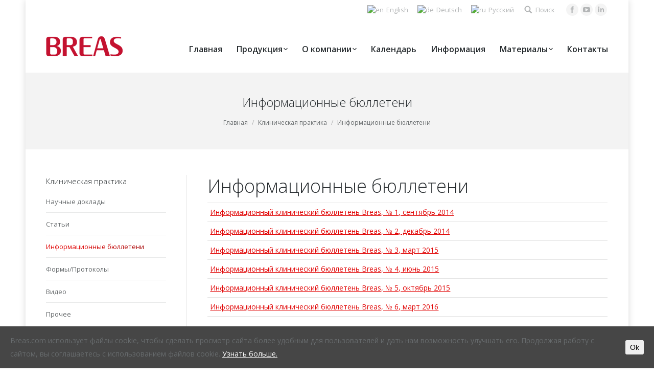

--- FILE ---
content_type: text/html; charset=UTF-8
request_url: http://ru.breas.com/clinical-services-2/clinical-services-newsletter/
body_size: 10169
content:
<!DOCTYPE html>
<!--[if lt IE 10 ]>
<html lang="ru-RU" class="old-ie no-js">
<![endif]-->
<!--[if !(IE 6) | !(IE 7) | !(IE 8)  ]><!-->
<html lang="ru-RU" class="no-js">
<!--<![endif]-->
<head>
	<meta charset="UTF-8" />
		<meta name="viewport" content="width=device-width, initial-scale=1, maximum-scale=1">
		<link rel="profile" href="http://gmpg.org/xfn/11" />
	<link rel="pingback" href="http://ru.breas.com/xmlrpc.php" />
	<title>Информационные бюллетени &#8212; Breas</title>
<script type="text/javascript">
function createCookie(a,d,b){if(b){var c=new Date;c.setTime(c.getTime()+864E5*b);b="; expires="+c.toGMTString()}else b="";document.cookie=a+"="+d+b+"; path=/"}function readCookie(a){a+="=";for(var d=document.cookie.split(";"),b=0;b<d.length;b++){for(var c=d[b];" "==c.charAt(0);)c=c.substring(1,c.length);if(0==c.indexOf(a))return c.substring(a.length,c.length)}return null}function eraseCookie(a){createCookie(a,"",-1)}
function areCookiesEnabled(){var a=!1;createCookie("testing","Hello",1);null!=readCookie("testing")&&(a=!0,eraseCookie("testing"));return a}(function(a){var d=readCookie("devicePixelRatio"),b=void 0===a.devicePixelRatio?1:a.devicePixelRatio;areCookiesEnabled()&&null==d&&(createCookie("devicePixelRatio",b,7),1!=b&&a.location.reload(!0))})(window);
</script><link rel='dns-prefetch' href='//fonts.googleapis.com' />
<link rel='dns-prefetch' href='//s.w.org' />
<link rel="alternate" type="application/rss+xml" title="Breas &raquo; Лента" href="http://ru.breas.com/feed/" />
<link rel="alternate" type="application/rss+xml" title="Breas &raquo; Лента комментариев" href="http://ru.breas.com/comments/feed/" />
		<script type="text/javascript">
			window._wpemojiSettings = {"baseUrl":"https:\/\/s.w.org\/images\/core\/emoji\/2.3\/72x72\/","ext":".png","svgUrl":"https:\/\/s.w.org\/images\/core\/emoji\/2.3\/svg\/","svgExt":".svg","source":{"concatemoji":"http:\/\/ru.breas.com\/wp-includes\/js\/wp-emoji-release.min.js?ver=4.8.25"}};
			!function(t,a,e){var r,i,n,o=a.createElement("canvas"),l=o.getContext&&o.getContext("2d");function c(t){var e=a.createElement("script");e.src=t,e.defer=e.type="text/javascript",a.getElementsByTagName("head")[0].appendChild(e)}for(n=Array("flag","emoji4"),e.supports={everything:!0,everythingExceptFlag:!0},i=0;i<n.length;i++)e.supports[n[i]]=function(t){var e,a=String.fromCharCode;if(!l||!l.fillText)return!1;switch(l.clearRect(0,0,o.width,o.height),l.textBaseline="top",l.font="600 32px Arial",t){case"flag":return(l.fillText(a(55356,56826,55356,56819),0,0),e=o.toDataURL(),l.clearRect(0,0,o.width,o.height),l.fillText(a(55356,56826,8203,55356,56819),0,0),e===o.toDataURL())?!1:(l.clearRect(0,0,o.width,o.height),l.fillText(a(55356,57332,56128,56423,56128,56418,56128,56421,56128,56430,56128,56423,56128,56447),0,0),e=o.toDataURL(),l.clearRect(0,0,o.width,o.height),l.fillText(a(55356,57332,8203,56128,56423,8203,56128,56418,8203,56128,56421,8203,56128,56430,8203,56128,56423,8203,56128,56447),0,0),e!==o.toDataURL());case"emoji4":return l.fillText(a(55358,56794,8205,9794,65039),0,0),e=o.toDataURL(),l.clearRect(0,0,o.width,o.height),l.fillText(a(55358,56794,8203,9794,65039),0,0),e!==o.toDataURL()}return!1}(n[i]),e.supports.everything=e.supports.everything&&e.supports[n[i]],"flag"!==n[i]&&(e.supports.everythingExceptFlag=e.supports.everythingExceptFlag&&e.supports[n[i]]);e.supports.everythingExceptFlag=e.supports.everythingExceptFlag&&!e.supports.flag,e.DOMReady=!1,e.readyCallback=function(){e.DOMReady=!0},e.supports.everything||(r=function(){e.readyCallback()},a.addEventListener?(a.addEventListener("DOMContentLoaded",r,!1),t.addEventListener("load",r,!1)):(t.attachEvent("onload",r),a.attachEvent("onreadystatechange",function(){"complete"===a.readyState&&e.readyCallback()})),(r=e.source||{}).concatemoji?c(r.concatemoji):r.wpemoji&&r.twemoji&&(c(r.twemoji),c(r.wpemoji)))}(window,document,window._wpemojiSettings);
		</script>
		<style type="text/css">
img.wp-smiley,
img.emoji {
	display: inline !important;
	border: none !important;
	box-shadow: none !important;
	height: 1em !important;
	width: 1em !important;
	margin: 0 .07em !important;
	vertical-align: -0.1em !important;
	background: none !important;
	padding: 0 !important;
}
</style>
<link rel='stylesheet' id='otw_sbm.css-css'  href='http://ru.breas.com/wp-content/plugins/sidebar-manager-light/css/otw_sbm.css?ver=4.8.25' type='text/css' media='all' />
<link rel='stylesheet' id='rs-plugin-settings-css'  href='http://ru.breas.com/wp-content/plugins/revslider/public/assets/css/settings.css?ver=5.2.3.5' type='text/css' media='all' />
<style id='rs-plugin-settings-inline-css' type='text/css'>
#rs-demo-id {}
</style>
<link rel='stylesheet' id='cookie-consent-style-css'  href='http://ru.breas.com/wp-content/plugins/uk-cookie-consent/assets/css/style.css?ver=4.8.25' type='text/css' media='all' />
<link rel='stylesheet' id='tablepress-default-css'  href='http://ru.breas.com/wp-content/tablepress-combined.min.css?ver=10' type='text/css' media='all' />
<link rel='stylesheet' id='dt-web-fonts-css'  href='//fonts.googleapis.com/css?family=Open+Sans%3A300%2C400%2C600&#038;ver=4.8.25' type='text/css' media='all' />
<link rel='stylesheet' id='dt-main-css'  href='http://ru.breas.com/wp-content/themes/dt-the7/css/main.min.css?ver=4.2.0' type='text/css' media='all' />
<style id='dt-main-inline-css' type='text/css'>
body #load {
  display: block;
  height: 100%;
  overflow: hidden;
  position: fixed;
  width: 100%;
  z-index: 9901;
  opacity: 1;
  visibility: visible;
  -webkit-transition: all .35s ease-out;
  transition: all .35s ease-out;
}
body #load.loader-removed {
  opacity: 0;
  visibility: hidden;
}
.load-wrap {
  width: 100%;
  height: 100%;
  background-position: center center;
  background-repeat: no-repeat;
  text-align: center;
}
.load-wrap > svg {
  position: absolute;
  top: 50%;
  left: 50%;
  -ms-transform: translate(-50%,-50%);
  -webkit-transform: translate(-50%,-50%);
  transform: translate(-50%,-50%);
}
#load {
  background-color: #ffffff;
}
.uil-default rect:not(.bk) {
  fill: #dd0025;
}
.uil-ring > path {
  fill: #dd0025;
}
.ring-loader .circle {
  fill: #dd0025;
}
.ring-loader .moving-circle {
  fill: #dd0025;
}
.uil-hourglass .glass {
  stroke: #dd0025;
}
.uil-hourglass .sand {
  fill: #dd0025;
}
.spinner-loader .load-wrap {
  background-image: url("data:image/svg+xml,%3Csvg width='75px' height='75px' xmlns='http://www.w3.org/2000/svg' viewBox='0 0 100 100' preserveAspectRatio='xMidYMid' class='uil-default'%3E%3Crect x='0' y='0' width='100' height='100' fill='none' class='bk'%3E%3C/rect%3E%3Crect  x='46.5' y='40' width='7' height='20' rx='5' ry='5' fill='%23dd0025' transform='rotate(0 50 50) translate(0 -30)'%3E  %3Canimate attributeName='opacity' from='1' to='0' dur='1s' begin='0s' repeatCount='indefinite'/%3E%3C/rect%3E%3Crect  x='46.5' y='40' width='7' height='20' rx='5' ry='5' fill='%23dd0025' transform='rotate(30 50 50) translate(0 -30)'%3E  %3Canimate attributeName='opacity' from='1' to='0' dur='1s' begin='0.08333333333333333s' repeatCount='indefinite'/%3E%3C/rect%3E%3Crect  x='46.5' y='40' width='7' height='20' rx='5' ry='5' fill='%23dd0025' transform='rotate(60 50 50) translate(0 -30)'%3E  %3Canimate attributeName='opacity' from='1' to='0' dur='1s' begin='0.16666666666666666s' repeatCount='indefinite'/%3E%3C/rect%3E%3Crect  x='46.5' y='40' width='7' height='20' rx='5' ry='5' fill='%23dd0025' transform='rotate(90 50 50) translate(0 -30)'%3E  %3Canimate attributeName='opacity' from='1' to='0' dur='1s' begin='0.25s' repeatCount='indefinite'/%3E%3C/rect%3E%3Crect  x='46.5' y='40' width='7' height='20' rx='5' ry='5' fill='%23dd0025' transform='rotate(120 50 50) translate(0 -30)'%3E  %3Canimate attributeName='opacity' from='1' to='0' dur='1s' begin='0.3333333333333333s' repeatCount='indefinite'/%3E%3C/rect%3E%3Crect  x='46.5' y='40' width='7' height='20' rx='5' ry='5' fill='%23dd0025' transform='rotate(150 50 50) translate(0 -30)'%3E  %3Canimate attributeName='opacity' from='1' to='0' dur='1s' begin='0.4166666666666667s' repeatCount='indefinite'/%3E%3C/rect%3E%3Crect  x='46.5' y='40' width='7' height='20' rx='5' ry='5' fill='%23dd0025' transform='rotate(180 50 50) translate(0 -30)'%3E  %3Canimate attributeName='opacity' from='1' to='0' dur='1s' begin='0.5s' repeatCount='indefinite'/%3E%3C/rect%3E%3Crect  x='46.5' y='40' width='7' height='20' rx='5' ry='5' fill='%23dd0025' transform='rotate(210 50 50) translate(0 -30)'%3E  %3Canimate attributeName='opacity' from='1' to='0' dur='1s' begin='0.5833333333333334s' repeatCount='indefinite'/%3E%3C/rect%3E%3Crect  x='46.5' y='40' width='7' height='20' rx='5' ry='5' fill='%23dd0025' transform='rotate(240 50 50) translate(0 -30)'%3E  %3Canimate attributeName='opacity' from='1' to='0' dur='1s' begin='0.6666666666666666s' repeatCount='indefinite'/%3E%3C/rect%3E%3Crect  x='46.5' y='40' width='7' height='20' rx='5' ry='5' fill='%23dd0025' transform='rotate(270 50 50) translate(0 -30)'%3E  %3Canimate attributeName='opacity' from='1' to='0' dur='1s' begin='0.75s' repeatCount='indefinite'/%3E%3C/rect%3E%3Crect  x='46.5' y='40' width='7' height='20' rx='5' ry='5' fill='%23dd0025' transform='rotate(300 50 50) translate(0 -30)'%3E  %3Canimate attributeName='opacity' from='1' to='0' dur='1s' begin='0.8333333333333334s' repeatCount='indefinite'/%3E%3C/rect%3E%3Crect  x='46.5' y='40' width='7' height='20' rx='5' ry='5' fill='%23dd0025' transform='rotate(330 50 50) translate(0 -30)'%3E  %3Canimate attributeName='opacity' from='1' to='0' dur='1s' begin='0.9166666666666666s' repeatCount='indefinite'/%3E%3C/rect%3E%3C/svg%3E");
}
.ring-loader .load-wrap {
  background-image: url("data:image/svg+xml,%3Csvg xmlns='http://www.w3.org/2000/svg' viewBox='0 0 32 32' width='72' height='72' fill='%23dd0025'%3E   %3Cpath opacity='.25' d='M16 0 A16 16 0 0 0 16 32 A16 16 0 0 0 16 0 M16 4 A12 12 0 0 1 16 28 A12 12 0 0 1 16 4'/%3E   %3Cpath d='M16 0 A16 16 0 0 1 32 16 L28 16 A12 12 0 0 0 16 4z'%3E     %3CanimateTransform attributeName='transform' type='rotate' from='0 16 16' to='360 16 16' dur='0.8s' repeatCount='indefinite' /%3E   %3C/path%3E %3C/svg%3E");
}
.hourglass-loader .load-wrap {
  background-image: url("data:image/svg+xml,%3Csvg xmlns='http://www.w3.org/2000/svg' viewBox='0 0 32 32' width='72' height='72' fill='%23dd0025'%3E   %3Cpath transform='translate(2)' d='M0 12 V20 H4 V12z'%3E      %3Canimate attributeName='d' values='M0 12 V20 H4 V12z; M0 4 V28 H4 V4z; M0 12 V20 H4 V12z; M0 12 V20 H4 V12z' dur='1.2s' repeatCount='indefinite' begin='0' keytimes='0;.2;.5;1' keySplines='0.2 0.2 0.4 0.8;0.2 0.6 0.4 0.8;0.2 0.8 0.4 0.8' calcMode='spline'  /%3E   %3C/path%3E   %3Cpath transform='translate(8)' d='M0 12 V20 H4 V12z'%3E     %3Canimate attributeName='d' values='M0 12 V20 H4 V12z; M0 4 V28 H4 V4z; M0 12 V20 H4 V12z; M0 12 V20 H4 V12z' dur='1.2s' repeatCount='indefinite' begin='0.2' keytimes='0;.2;.5;1' keySplines='0.2 0.2 0.4 0.8;0.2 0.6 0.4 0.8;0.2 0.8 0.4 0.8' calcMode='spline'  /%3E   %3C/path%3E   %3Cpath transform='translate(14)' d='M0 12 V20 H4 V12z'%3E     %3Canimate attributeName='d' values='M0 12 V20 H4 V12z; M0 4 V28 H4 V4z; M0 12 V20 H4 V12z; M0 12 V20 H4 V12z' dur='1.2s' repeatCount='indefinite' begin='0.4' keytimes='0;.2;.5;1' keySplines='0.2 0.2 0.4 0.8;0.2 0.6 0.4 0.8;0.2 0.8 0.4 0.8' calcMode='spline' /%3E   %3C/path%3E   %3Cpath transform='translate(20)' d='M0 12 V20 H4 V12z'%3E     %3Canimate attributeName='d' values='M0 12 V20 H4 V12z; M0 4 V28 H4 V4z; M0 12 V20 H4 V12z; M0 12 V20 H4 V12z' dur='1.2s' repeatCount='indefinite' begin='0.6' keytimes='0;.2;.5;1' keySplines='0.2 0.2 0.4 0.8;0.2 0.6 0.4 0.8;0.2 0.8 0.4 0.8' calcMode='spline' /%3E   %3C/path%3E   %3Cpath transform='translate(26)' d='M0 12 V20 H4 V12z'%3E     %3Canimate attributeName='d' values='M0 12 V20 H4 V12z; M0 4 V28 H4 V4z; M0 12 V20 H4 V12z; M0 12 V20 H4 V12z' dur='1.2s' repeatCount='indefinite' begin='0.8' keytimes='0;.2;.5;1' keySplines='0.2 0.2 0.4 0.8;0.2 0.6 0.4 0.8;0.2 0.8 0.4 0.8' calcMode='spline' /%3E   %3C/path%3E %3C/svg%3E");
}

</style>
<!--[if lt IE 10]>
<link rel='stylesheet' id='dt-old-ie-css'  href='http://ru.breas.com/wp-content/themes/dt-the7/css/old-ie.css?ver=4.2.0' type='text/css' media='all' />
<![endif]-->
<link rel='stylesheet' id='dt-awsome-fonts-css'  href='http://ru.breas.com/wp-content/themes/dt-the7/fonts/FontAwesome/css/font-awesome.min.css?ver=4.2.0' type='text/css' media='all' />
<link rel='stylesheet' id='dt-fontello-css'  href='http://ru.breas.com/wp-content/themes/dt-the7/fonts/fontello/css/fontello.min.css?ver=4.2.0' type='text/css' media='all' />
<link rel='stylesheet' id='the7pt-static-css'  href='http://ru.breas.com/wp-content/themes/dt-the7/css/post-type.css?ver=4.2.0' type='text/css' media='all' />
<!--[if lt IE 10]>
<link rel='stylesheet' id='dt-custom-old-ie.less-css'  href='http://ru.breas.com/wp-content/uploads/wp-less/dt-the7/css/custom-old-ie-fe442c1895.css?ver=4.2.0' type='text/css' media='all' />
<![endif]-->
<link rel='stylesheet' id='dt-custom.less-css'  href='http://ru.breas.com/wp-content/uploads/wp-less/dt-the7/css/custom-fe442c1895.css?ver=4.2.0' type='text/css' media='all' />
<link rel='stylesheet' id='dt-media.less-css'  href='http://ru.breas.com/wp-content/uploads/wp-less/dt-the7/css/media-fe442c1895.css?ver=4.2.0' type='text/css' media='all' />
<link rel='stylesheet' id='the7pt.less-css'  href='http://ru.breas.com/wp-content/uploads/wp-less/dt-the7/css/post-type-dynamic-fe442c1895.css?ver=4.2.0' type='text/css' media='all' />
<link rel='stylesheet' id='style-css'  href='http://ru.breas.com/wp-content/themes/dt-the7/style.css?ver=4.2.0' type='text/css' media='all' />
<link rel='stylesheet' id='bsf-Defaults-css'  href='http://ru.breas.com/wp-content/uploads/smile_fonts/Defaults/Defaults.css?ver=4.8.25' type='text/css' media='all' />
<script type='text/javascript' src='http://ru.breas.com/wp-includes/js/jquery/jquery.js?ver=1.12.4'></script>
<script type='text/javascript' src='http://ru.breas.com/wp-includes/js/jquery/jquery-migrate.min.js?ver=1.4.1'></script>
<script type='text/javascript' src='http://ru.breas.com/wp-content/plugins/revslider/public/assets/js/jquery.themepunch.tools.min.js?ver=5.2.3.5'></script>
<script type='text/javascript' src='http://ru.breas.com/wp-content/plugins/revslider/public/assets/js/jquery.themepunch.revolution.min.js?ver=5.2.3.5'></script>
<script type='text/javascript'>
/* <![CDATA[ */
var dtLocal = {"themeUrl":"http:\/\/ru.breas.com\/wp-content\/themes\/dt-the7","passText":"\u0414\u043b\u044f \u043f\u0440\u043e\u0441\u043c\u043e\u0442\u0440\u0430 \u044d\u0442\u043e\u0439 \u0437\u0430\u043a\u0440\u044b\u0442\u043e\u0439 \u043f\u0443\u0431\u043b\u0438\u043a\u0430\u0446\u0438\u0438, \u0432\u0432\u0435\u0434\u0438\u0442\u0435 \u043f\u0430\u0440\u043e\u043b\u044c \u043d\u0438\u0436\u0435:","moreButtonText":{"loading":"\u0417\u0430\u0433\u0440\u0443\u0437\u043a\u0430 ..."},"postID":"823","ajaxurl":"http:\/\/ru.breas.com\/wp-admin\/admin-ajax.php","contactNonce":"ca6d61e315","ajaxNonce":"107e93288a","pageData":{"type":"page","template":"page","layout":null},"themeSettings":{"smoothScroll":"off","lazyLoading":false,"accentColor":{"mode":"gradient","color":["#e10707","#9e0303"]},"floatingHeader":{"showAfter":150,"showMenu":true,"height":70,"logo":{"showLogo":true,"html":"<img class=\" preload-me\" src=\"http:\/\/ru.breas.com\/wp-content\/uploads\/2016\/04\/breas_small.png\" srcset=\"http:\/\/ru.breas.com\/wp-content\/uploads\/2016\/04\/breas_small.png 150w, http:\/\/ru.breas.com\/wp-content\/uploads\/2016\/04\/breas-304-retina.png 303w\" width=\"150\" height=\"39\"   sizes=\"150px\" alt=\"Breas\" \/>"}},"mobileHeader":{"firstSwitchPoint":1150,"secondSwitchPoint":800},"content":{"responsivenessTreshold":970,"textColor":"#676b6d","headerColor":"#262b2e"},"stripes":{"stripe1":{"textColor":"#676b6d","headerColor":"#262b2e"},"stripe2":{"textColor":"#ffffff","headerColor":"#ffffff"},"stripe3":{"textColor":"#ffffff","headerColor":"#ffffff"}}},"VCMobileScreenWidth":"768"};
/* ]]> */
</script>
<script type='text/javascript' src='http://ru.breas.com/wp-content/themes/dt-the7/js/above-the-fold.min.js?ver=4.2.0'></script>
<link rel='https://api.w.org/' href='http://ru.breas.com/wp-json/' />
<link rel="EditURI" type="application/rsd+xml" title="RSD" href="http://ru.breas.com/xmlrpc.php?rsd" />
<link rel="wlwmanifest" type="application/wlwmanifest+xml" href="http://ru.breas.com/wp-includes/wlwmanifest.xml" /> 
<meta name="generator" content="WordPress 4.8.25" />
<link rel="canonical" href="http://ru.breas.com/clinical-services-2/clinical-services-newsletter/" />
<link rel='shortlink' href='http://ru.breas.com/?p=823' />
<link rel="alternate" type="application/json+oembed" href="http://ru.breas.com/wp-json/oembed/1.0/embed?url=http%3A%2F%2Fru.breas.com%2Fclinical-services-2%2Fclinical-services-newsletter%2F" />
<link rel="alternate" type="text/xml+oembed" href="http://ru.breas.com/wp-json/oembed/1.0/embed?url=http%3A%2F%2Fru.breas.com%2Fclinical-services-2%2Fclinical-services-newsletter%2F&#038;format=xml" />
		<!-- Default Typekit Embed Code (not asynchronous) --> 
		<script type="text/javascript" src="//use.typekit.net/ypx4qiz.js"></script>
		<script type="text/javascript">try{Typekit.load();}catch(e){}</script>
	<style id="ctcc-css" type="text/css" media="screen">
				#catapult-cookie-bar {
					box-sizing: border-box;
					max-height: 0;
					opacity: 0;
					z-index: 99999;
					overflow: hidden;
					color: #ffffff;
					position: fixed;
					left: 0;
					bottom: 0;
					width: 100%;
					background-color: #464646;
				}
				#catapult-cookie-bar a {
					color: #fff;
				}
				#catapult-cookie-bar .x_close span {
					background-color: ;
				}
				button#catapultCookie {
					background:;
					color: ;
					border: 0; padding: 6px 9px; border-radius: 3px;
				}
				#catapult-cookie-bar h3 {
					color: #ffffff;
				}
				.has-cookie-bar #catapult-cookie-bar {
					opacity: 1;
					max-height: 999px;
					min-height: 30px;
				}</style><meta property="og:site_name" content="Breas" />
<meta property="og:title" content="Информационные бюллетени" />
<meta property="og:description" content="Информационные бюллетени Информационный клинический бюллетень Breas, № 1, сентябрь 2014 Информационный клинический бюллетень Breas, № 2, декабрь 2014 Информационный клинический бюллетень Breas, № 3, март 2015 Информационный клинический бюллетень Breas, № 4, июнь 2015 Информационный клинический бюллетень Breas, № 5, октябрь 2015 Информационный клинический бюллетень Breas, № 6, март 2016 &nbsp;" />
<meta property="og:url" content="http://ru.breas.com/clinical-services-2/clinical-services-newsletter/" />
<meta property="og:type" content="article" />
<meta name="generator" content="Powered by Visual Composer - drag and drop page builder for WordPress."/>
<!--[if lte IE 9]><link rel="stylesheet" type="text/css" href="http://ru.breas.com/wp-content/plugins/js_composer/assets/css/vc_lte_ie9.min.css" media="screen"><![endif]--><!--[if IE  8]><link rel="stylesheet" type="text/css" href="http://ru.breas.com/wp-content/plugins/js_composer/assets/css/vc-ie8.min.css" media="screen"><![endif]--><meta name="generator" content="Powered by Slider Revolution 5.2.3.5 - responsive, Mobile-Friendly Slider Plugin for WordPress with comfortable drag and drop interface." />
<script type="text/javascript">
document.addEventListener("DOMContentLoaded", function(event) { 
	var $load = document.getElementById("load");
	
	var removeLoading = setTimeout(function() {
		$load.className += " loader-removed";
	}, 500);
});
</script>
<noscript><style type="text/css"> .wpb_animate_when_almost_visible { opacity: 1; }</style></noscript></head>
<body class="page-template-default page page-id-823 page-child parent-pageid-817 small-hover-icons boxed-layout overlay-cursor-on accent-gradient srcset-enabled btn-material custom-btn-color custom-btn-hover-color contact-form-minimal accent-bullets bold-icons phantom-fade phantom-shadow-decoration phantom-custom-logo-on floating-mobile-menu-icon top-header first-switch-logo-center first-switch-menu-left second-switch-logo-center second-switch-menu-left layzr-loading-on no-avatars wpb-js-composer js-comp-ver-4.11.1 vc_responsive outlined-portfolio-icons album-minuatures-style-2">
<div id="load" class="ring-loader">
	<div class="load-wrap"></div>
</div>
<div id="page" class="boxed">
	<a class="skip-link screen-reader-text" href="#content">Перейти к содержанию</a>

<div class="masthead inline-header right widgets full-height surround dt-parent-menu-clickable show-device-logo show-mobile-logo" role="banner">

			<div class="top-bar">
						<div class="right-widgets mini-widgets"><div class="text-area show-on-desktop near-logo-first-switch in-menu-second-switch"><div class="mini-wpml show-on-desktop near-logo-first-switch in-menu-second-switch first">
<div class="lang_sel_list_horizontal wpml-ls-statics-shortcode_actions wpml-ls wpml-ls-legacy-list-horizontal" id="lang_sel_list">
<ul>
<li class="icl-en wpml-ls-slot-shortcode_actions wpml-ls-item wpml-ls-item-en wpml-ls-current-language wpml-ls-first-item wpml-ls-item-legacy-list-horizontal">
<a href="http://breas.com/" class="lang_sel_sel"><img class="wpml-ls-flag iclflag" src="http://breas.com/wp-content/plugins/sitepress-multilingual-cms/res/flags/en.png" alt="en" title="English"><span class="wpml-ls-native icl_lang_sel_native">English</span></a>
</li>
<li class="icl-de wpml-ls-slot-shortcode_actions wpml-ls-item wpml-ls-item-de wpml-ls-last-item wpml-ls-item-legacy-list-horizontal">
<a href="http://breas.com/de/" class="lang_sel_other"><img class="wpml-ls-flag iclflag" src="http://breas.com/wp-content/plugins/sitepress-multilingual-cms/res/flags/de.png" alt="de" title="Deutsch"><span class="wpml-ls-native icl_lang_sel_native">Deutsch</span></a>
</li>
<li class="icl-de wpml-ls-slot-shortcode_actions wpml-ls-item wpml-ls-item-de wpml-ls-last-item wpml-ls-item-legacy-list-horizontal">
<a href="http://ru.breas.com/" class="lang_sel_other"><img class="wpml-ls-flag iclflag" src="http://breas.com/wp-content/plugins/sitepress-multilingual-cms/res/flags/ru.png" alt="ru" title="Russian"><span class="wpml-ls-native icl_lang_sel_native">Русский</span></a>
</li>
</ul>
</div>
</div>
</div><div class="mini-search show-on-desktop near-logo-first-switch near-logo-second-switch">	<form class="searchform" role="search" method="get" action="http://ru.breas.com/">
		<input type="text" class="field searchform-s" name="s" value="" placeholder="Для поиска нажмите Enter &hellip;" />
				<input type="submit" class="assistive-text searchsubmit" value="Вперед!" />
		<a href="#go" id="trigger-overlay" class="submit">Поиск</a>
	</form></div><div class="soc-ico show-on-desktop hide-on-first-switch hide-on-second-switch custom-bg hover-accent-bg"><a title="Facebook" href="https://www.facebook.com/Breas-Medical-611291232336566/?fref=ts" target="_blank" class="facebook"><span class="assistive-text">Facebook</span></a><a title="YouTube" href="https://www.youtube.com/channel/UC8HPajXa9eGD9hUyY0vmjzQ" target="_blank" class="you-tube"><span class="assistive-text">YouTube</span></a><a title="Linkedin" href="https://www.linkedin.com/company/72722" target="_blank" class="linkedin"><span class="assistive-text">Linkedin</span></a></div></div>		</div>

	<header class="header-bar">

						<div class="branding">

					<a href="http://ru.breas.com/"><img class=" preload-me" src="http://ru.breas.com/wp-content/uploads/2016/04/breas_small.png" srcset="http://ru.breas.com/wp-content/uploads/2016/04/breas_small.png 150w, http://ru.breas.com/wp-content/uploads/2016/04/breas-304-retina.png 303w" width="150" height="39"   sizes="150px" alt="Breas" /><img class="mobile-logo preload-me" src="http://ru.breas.com/wp-content/uploads/2016/04/breas_small.png" srcset="http://ru.breas.com/wp-content/uploads/2016/04/breas_small.png 150w, http://ru.breas.com/wp-content/uploads/2016/04/breas-304-retina.png 303w" width="150" height="39"   sizes="150px" alt="Breas" /></a>
					<div id="site-title" class="assistive-text">Breas</div>
					<div id="site-description" class="assistive-text">Суть дыхания.™</div>

					
					
				</div>
		<ul id="primary-menu" class="main-nav underline-decoration upwards-line gradient-hover level-arrows-on outside-item-remove-margin" role="menu"><li class="menu-item menu-item-type-post_type menu-item-object-page menu-item-home menu-item-32 first"><a href='http://ru.breas.com/' data-level='1'><span class="menu-item-text"><span class="menu-text">Главная</span></span></a></li> <li class="menu-item menu-item-type-post_type menu-item-object-page menu-item-has-children menu-item-31 has-children"><a href='http://ru.breas.com/products-2/' data-level='1'><span class="menu-item-text"><span class="menu-text">Продукция</span></span></a><ul class="sub-nav gradient-hover hover-style-click-bg level-arrows-on"><li class="menu-item menu-item-type-post_type menu-item-object-page menu-item-2331 first"><a href='http://ru.breas.com/z1-2/' data-level='2'><span class="menu-item-text"><span class="menu-text">Z1</span></span></a></li> <li class="menu-item menu-item-type-post_type menu-item-object-page menu-item-3406"><a href='http://ru.breas.com/products-2/vivo-65-usa/' data-level='2'><span class="menu-item-text"><span class="menu-text">Vivo 65 USA</span></span></a></li> <li class="menu-item menu-item-type-post_type menu-item-object-page menu-item-2101"><a href='http://ru.breas.com/products-2/vivo-60/' data-level='2'><span class="menu-item-text"><span class="menu-text">Vivo 60</span></span></a></li> <li class="menu-item menu-item-type-post_type menu-item-object-page menu-item-29"><a href='http://ru.breas.com/products-2/vivo-50/' title='Vivo 50' data-level='2'><span class="menu-item-text"><span class="menu-text">Vivo 50</span></span></a></li> <li class="menu-item menu-item-type-post_type menu-item-object-page menu-item-85"><a href='http://ru.breas.com/products-2/vivo-40/' title='Vivo 40' data-level='2'><span class="menu-item-text"><span class="menu-text">Vivo 40</span></span></a></li> <li class="menu-item menu-item-type-post_type menu-item-object-page menu-item-30"><a href='http://ru.breas.com/products-2/vivo-30/' title='Vivo 30' data-level='2'><span class="menu-item-text"><span class="menu-text">Vivo 30</span></span></a></li> <li class="menu-item menu-item-type-post_type menu-item-object-page menu-item-445"><a href='http://ru.breas.com/products-2/isleep/' title='iSleep' data-level='2'><span class="menu-item-text"><span class="menu-text">iSleep</span></span></a></li> <li class="menu-item menu-item-type-post_type menu-item-object-page menu-item-1611"><a href='http://ru.breas.com/products-2/nippy-clearway/' data-level='2'><span class="menu-item-text"><span class="menu-text">NIPPY Clearway</span></span></a></li> <li class="menu-item menu-item-type-post_type menu-item-object-page menu-item-1612"><a href='http://ru.breas.com/products-2/nippy-3/' data-level='2'><span class="menu-item-text"><span class="menu-text">NIPPY 3+</span></span></a></li> <li class="menu-item menu-item-type-post_type menu-item-object-page menu-item-2021"><a href='http://ru.breas.com/accessories-2/' data-level='2'><span class="menu-item-text"><span class="menu-text">Аксессуары</span></span></a></li> </ul></li> <li class="menu-item menu-item-type-post_type menu-item-object-page menu-item-has-children menu-item-41 has-children"><a href='http://ru.breas.com/about-breas-2/' data-level='1'><span class="menu-item-text"><span class="menu-text">О компании</span></span></a><ul class="sub-nav gradient-hover hover-style-click-bg level-arrows-on"><li class="menu-item menu-item-type-post_type menu-item-object-page menu-item-137 first"><a href='http://ru.breas.com/news-2/' data-level='2'><span class="menu-item-text"><span class="menu-text">Новости</span></span></a></li> </ul></li> <li class="menu-item menu-item-type-post_type menu-item-object-page menu-item-177"><a href='http://ru.breas.com/events/' data-level='1'><span class="menu-item-text"><span class="menu-text">Календарь</span></span></a></li> <li class="menu-item menu-item-type-post_type menu-item-object-page current-page-ancestor menu-item-905"><a href='http://ru.breas.com/clinical-services-2/' data-level='1'><span class="menu-item-text"><span class="menu-text">Информация</span></span></a></li> <li class="menu-item menu-item-type-post_type menu-item-object-page menu-item-has-children menu-item-1904 has-children"><a href='http://ru.breas.com/media/' data-level='1'><span class="menu-item-text"><span class="menu-text">Материалы</span></span></a><ul class="sub-nav gradient-hover hover-style-click-bg level-arrows-on"><li class="menu-item menu-item-type-post_type menu-item-object-page current-page-ancestor menu-item-1996 first"><a href='http://ru.breas.com/clinical-services-2/' data-level='2'><span class="menu-item-text"><span class="menu-text">Клиническая практика</span></span></a></li> <li class="menu-item menu-item-type-post_type menu-item-object-page menu-item-1995"><a href='http://ru.breas.com/media/press-resources/' data-level='2'><span class="menu-item-text"><span class="menu-text">Печатные материалы</span></span></a></li> <li class="menu-item menu-item-type-post_type menu-item-object-page menu-item-1906"><a href='http://ru.breas.com/media/product-specifications/' data-level='2'><span class="menu-item-text"><span class="menu-text">Технические спецификации</span></span></a></li> <li class="menu-item menu-item-type-post_type menu-item-object-page menu-item-1905"><a href='http://ru.breas.com/media/videos/' data-level='2'><span class="menu-item-text"><span class="menu-text">Видео</span></span></a></li> </ul></li> <li class="menu-item menu-item-type-post_type menu-item-object-page menu-item-38"><a href='http://ru.breas.com/contact-us/' data-level='1'><span class="menu-item-text"><span class="menu-text">Контакты</span></span></a></li> </ul>
		
	</header>

</div><div class='dt-close-mobile-menu-icon'><span></span></div>
<div class='dt-mobile-header'>
	<ul id="mobile-menu" class="mobile-main-nav" role="menu">
		<li class="menu-item menu-item-type-post_type menu-item-object-page menu-item-home menu-item-32 first"><a href='http://ru.breas.com/' data-level='1'><span class="menu-item-text"><span class="menu-text">Главная</span></span></a></li> <li class="menu-item menu-item-type-post_type menu-item-object-page menu-item-has-children menu-item-31 has-children"><a href='http://ru.breas.com/products-2/' data-level='1'><span class="menu-item-text"><span class="menu-text">Продукция</span></span></a><ul class="sub-nav gradient-hover hover-style-click-bg level-arrows-on"><li class="menu-item menu-item-type-post_type menu-item-object-page menu-item-2331 first"><a href='http://ru.breas.com/z1-2/' data-level='2'><span class="menu-item-text"><span class="menu-text">Z1</span></span></a></li> <li class="menu-item menu-item-type-post_type menu-item-object-page menu-item-3406"><a href='http://ru.breas.com/products-2/vivo-65-usa/' data-level='2'><span class="menu-item-text"><span class="menu-text">Vivo 65 USA</span></span></a></li> <li class="menu-item menu-item-type-post_type menu-item-object-page menu-item-2101"><a href='http://ru.breas.com/products-2/vivo-60/' data-level='2'><span class="menu-item-text"><span class="menu-text">Vivo 60</span></span></a></li> <li class="menu-item menu-item-type-post_type menu-item-object-page menu-item-29"><a href='http://ru.breas.com/products-2/vivo-50/' title='Vivo 50' data-level='2'><span class="menu-item-text"><span class="menu-text">Vivo 50</span></span></a></li> <li class="menu-item menu-item-type-post_type menu-item-object-page menu-item-85"><a href='http://ru.breas.com/products-2/vivo-40/' title='Vivo 40' data-level='2'><span class="menu-item-text"><span class="menu-text">Vivo 40</span></span></a></li> <li class="menu-item menu-item-type-post_type menu-item-object-page menu-item-30"><a href='http://ru.breas.com/products-2/vivo-30/' title='Vivo 30' data-level='2'><span class="menu-item-text"><span class="menu-text">Vivo 30</span></span></a></li> <li class="menu-item menu-item-type-post_type menu-item-object-page menu-item-445"><a href='http://ru.breas.com/products-2/isleep/' title='iSleep' data-level='2'><span class="menu-item-text"><span class="menu-text">iSleep</span></span></a></li> <li class="menu-item menu-item-type-post_type menu-item-object-page menu-item-1611"><a href='http://ru.breas.com/products-2/nippy-clearway/' data-level='2'><span class="menu-item-text"><span class="menu-text">NIPPY Clearway</span></span></a></li> <li class="menu-item menu-item-type-post_type menu-item-object-page menu-item-1612"><a href='http://ru.breas.com/products-2/nippy-3/' data-level='2'><span class="menu-item-text"><span class="menu-text">NIPPY 3+</span></span></a></li> <li class="menu-item menu-item-type-post_type menu-item-object-page menu-item-2021"><a href='http://ru.breas.com/accessories-2/' data-level='2'><span class="menu-item-text"><span class="menu-text">Аксессуары</span></span></a></li> </ul></li> <li class="menu-item menu-item-type-post_type menu-item-object-page menu-item-has-children menu-item-41 has-children"><a href='http://ru.breas.com/about-breas-2/' data-level='1'><span class="menu-item-text"><span class="menu-text">О компании</span></span></a><ul class="sub-nav gradient-hover hover-style-click-bg level-arrows-on"><li class="menu-item menu-item-type-post_type menu-item-object-page menu-item-137 first"><a href='http://ru.breas.com/news-2/' data-level='2'><span class="menu-item-text"><span class="menu-text">Новости</span></span></a></li> </ul></li> <li class="menu-item menu-item-type-post_type menu-item-object-page menu-item-177"><a href='http://ru.breas.com/events/' data-level='1'><span class="menu-item-text"><span class="menu-text">Календарь</span></span></a></li> <li class="menu-item menu-item-type-post_type menu-item-object-page current-page-ancestor menu-item-905"><a href='http://ru.breas.com/clinical-services-2/' data-level='1'><span class="menu-item-text"><span class="menu-text">Информация</span></span></a></li> <li class="menu-item menu-item-type-post_type menu-item-object-page menu-item-has-children menu-item-1904 has-children"><a href='http://ru.breas.com/media/' data-level='1'><span class="menu-item-text"><span class="menu-text">Материалы</span></span></a><ul class="sub-nav gradient-hover hover-style-click-bg level-arrows-on"><li class="menu-item menu-item-type-post_type menu-item-object-page current-page-ancestor menu-item-1996 first"><a href='http://ru.breas.com/clinical-services-2/' data-level='2'><span class="menu-item-text"><span class="menu-text">Клиническая практика</span></span></a></li> <li class="menu-item menu-item-type-post_type menu-item-object-page menu-item-1995"><a href='http://ru.breas.com/media/press-resources/' data-level='2'><span class="menu-item-text"><span class="menu-text">Печатные материалы</span></span></a></li> <li class="menu-item menu-item-type-post_type menu-item-object-page menu-item-1906"><a href='http://ru.breas.com/media/product-specifications/' data-level='2'><span class="menu-item-text"><span class="menu-text">Технические спецификации</span></span></a></li> <li class="menu-item menu-item-type-post_type menu-item-object-page menu-item-1905"><a href='http://ru.breas.com/media/videos/' data-level='2'><span class="menu-item-text"><span class="menu-text">Видео</span></span></a></li> </ul></li> <li class="menu-item menu-item-type-post_type menu-item-object-page menu-item-38"><a href='http://ru.breas.com/contact-us/' data-level='1'><span class="menu-item-text"><span class="menu-text">Контакты</span></span></a></li> 	</ul>
	<div class='mobile-mini-widgets-in-menu'></div>
</div>
	
		<div class="page-title title-center solid-bg" style="min-height: 150px;">
			<div class="wf-wrap">
				<div class="wf-container-title">
					<div class="wf-table" style="height: 150px;">

						<div class="wf-td hgroup"><h1 class="h3-size">Информационные бюллетени</h1></div><div class="wf-td"><div class="assistive-text">Вы здесь:</div><ol class="breadcrumbs text-small" xmlns:v="http://rdf.data-vocabulary.org/#"><li typeof="v:Breadcrumb"><a rel="v:url" property="v:title" href="http://ru.breas.com/" title="">Главная</a></li><li typeof="v:Breadcrumb"><a rel="v:url" property="v:title" href="http://ru.breas.com/clinical-services-2/" title="">Клиническая практика</a></li><li class="current">Информационные бюллетени</li></ol></div>
					</div>
				</div>
			</div>
		</div>

		
	
	<div id="main" class="sidebar-left"  >

		
		<div class="main-gradient"></div>
		<div class="wf-wrap">
			<div class="wf-container-main">

				
	
		
			<div id="content" class="content" role="main">

			
					
					<h2>Информационные бюллетени</h2>
<div class="table-1">
<table width="100%">
<tbody>
<tr>
<td><a href="/wp-content/uploads/clinical/03_Clinical_Services_Newsletters/Breas Clinical Services Newsletter vol.1 September 2014.pdf" target="_blank" rel="noopener">Информационный клинический бюллетень Breas, № 1, сентябрь 2014</a></td>
</tr>
<tr>
<td><a href="/wp-content/uploads/2014/10/Breas-Clinical-Services-Newsletter-vol.2-December-2014.pdf" target="_blank" rel="noopener">Информационный клинический бюллетень Breas, № 2, декабрь 2014</a></td>
</tr>
<tr>
<td><a href="/wp-content/uploads/2014/10/Breas_Clinical_newsletter_3_March_2015_MAR-2594-v.1.pdf" target="_blank" rel="noopener">Информационный клинический бюллетень Breas, № 3, март 2015</a></td>
</tr>
<tr>
<td><a href="/wp-content/uploads/2014/10/Breas_Clinical_Services_Newsletter_vol.4_June_2015.pdf">Информационный клинический бюллетень Breas, № 4, июнь 2015</a></td>
</tr>
<tr>
<td><a href="/wp-content/uploads/2014/10/Breas_Clinical_Newsletter_5_MAR-3343-v.1.0.pdf">Информационный клинический бюллетень Breas, № 5, октябрь 2015</a></td>
</tr>
<tr>
<td><a href="http://ru.breas.com/wp-content/uploads/2014/10/Breas-Clinical-Newsletter-vol.-6-March-2016.pdf">Информационный клинический бюллетень Breas, № 6, март 2016</a></td>
</tr>
</tbody>
</table>
<p>&nbsp;</p>
</div>

					
					
					

				
			
			</div><!-- #content -->

			
				<aside id="sidebar" class="sidebar">
					<div class="sidebar-content">
						<section id="nav_menu-8" class="widget widget_nav_menu"><div class="widget-title">Клиническая практика</div><div class="menu-clinical-services-container"><ul id="menu-clinical-services" class="menu"><li id="menu-item-963" class="menu-item menu-item-type-post_type menu-item-object-page menu-item-963"><a href="http://ru.breas.com/clinical-services-2/white-papers/">Научные доклады</a></li>
<li id="menu-item-833" class="menu-item menu-item-type-post_type menu-item-object-page menu-item-833"><a href="http://ru.breas.com/clinical-services-2/clinical-articles/">Статьи</a></li>
<li id="menu-item-831" class="menu-item menu-item-type-post_type menu-item-object-page current-menu-item page_item page-item-823 current_page_item menu-item-831"><a href="http://ru.breas.com/clinical-services-2/clinical-services-newsletter/">Информационные бюллетени</a></li>
<li id="menu-item-832" class="menu-item menu-item-type-post_type menu-item-object-page menu-item-832"><a href="http://ru.breas.com/clinical-services-2/clinical-forms/">Формы/Протоколы</a></li>
<li id="menu-item-1579" class="menu-item menu-item-type-custom menu-item-object-custom menu-item-1579"><a href="https://www.youtube.com/channel/UC8HPajXa9eGD9hUyY0vmjzQ">Видео<div style="color:#333333 !important;float:right;" class="fontawesome-icon small circle-no icon-external-link"></div></a></li>
<li id="menu-item-829" class="menu-item menu-item-type-post_type menu-item-object-page menu-item-829"><a href="http://ru.breas.com/clinical-services-2/clinical-presentations/">Прочее</a></li>
</ul></div></section>					</div>
				</aside><!-- #sidebar -->


		

			</div><!-- .wf-container -->
		</div><!-- .wf-wrap -->
	</div><!-- #main -->

	
	<!-- !Footer -->
	<footer id="footer" class="footer solid-bg">

		
			<div class="wf-wrap">
				<div class="wf-container-footer">
					<div class="wf-container">

						<section id="presscore-custom-menu-1-4" class="widget widget_presscore-custom-menu-1 wf-cell wf-1-3"><div class="widget-title">Продукция</div><ul class="custom-menu"><li class="menu-item menu-item-type-post_type menu-item-object-page menu-item-2189 first"><a href="http://ru.breas.com/products-2/vivo-60/">Vivo 60</a></li><li class="menu-item menu-item-type-post_type menu-item-object-page menu-item-1817"><a href="http://ru.breas.com/products-2/vivo-50/">Vivo 50</a></li><li class="menu-item menu-item-type-post_type menu-item-object-page menu-item-1816"><a href="http://ru.breas.com/products-2/vivo-40/">Vivo 40</a></li><li class="menu-item menu-item-type-post_type menu-item-object-page menu-item-1815"><a href="http://ru.breas.com/products-2/vivo-30/">Vivo 30</a></li><li class="menu-item menu-item-type-post_type menu-item-object-page menu-item-2038"><a href="http://ru.breas.com/products-2/isleep/">iSleep</a></li><li class="menu-item menu-item-type-post_type menu-item-object-page menu-item-1819"><a href="http://ru.breas.com/products-2/nippy-3/">NIPPY 3+</a></li><li class="menu-item menu-item-type-post_type menu-item-object-page menu-item-1820"><a href="http://ru.breas.com/products-2/nippy-clearway/">NIPPY Clearway</a></li><li class="menu-item menu-item-type-post_type menu-item-object-page menu-item-2039"><a href="http://ru.breas.com/accessories-2/">Аксессуары</a></li></ul></section><section id="presscore-custom-menu-1-2" class="widget widget_presscore-custom-menu-1 wf-cell wf-1-3"><div class="widget-title">Внешние ссылки</div><ul class="custom-menu"><li class="menu-item menu-item-type-custom menu-item-object-custom menu-item-1821 first"><a href="http://shop.breas.com">Breas Webshop</a></li><li class="menu-item menu-item-type-custom menu-item-object-custom menu-item-1822"><a href="http://hdminternational.com">HDM International</a></li><li class="menu-item menu-item-type-custom menu-item-object-custom menu-item-1823"><a href="http://hdmusa.com">HDM USA</a></li><li class="menu-item menu-item-type-custom menu-item-object-custom menu-item-2041"><a href="https://extranet.breas.com/">Extranet</a></li><li class="menu-item menu-item-type-custom menu-item-object-custom menu-item-3063"><a href="https://www.linkedin.com/company/72722">LinkedIn</a></li><li class="menu-item menu-item-type-custom menu-item-object-custom menu-item-3064"><a href="https://www.youtube.com/channel/UC8HPajXa9eGD9hUyY0vmjzQ">YouTube</a></li><li class="menu-item menu-item-type-custom menu-item-object-custom menu-item-3065"><a href="https://www.facebook.com/Breas-Medical-611291232336566/">Facebook</a></li></ul></section><section id="text-4" class="widget widget_text wf-cell wf-1-3"><div class="widget-title">КОНТАКТЫ</div>			<div class="textwidget"><p><strong>Breas AB - Швеция</strong><br />
Företagsvägen<br />
SE-435 33 Мёльнлюкке<br />
Швеция</p>
<p>Телефон: +46 31 86 88 00<br />
Факс: +46 31 86 88 10</p>
<hr style=" border: 0;height: 0;border-top: 1px solid rgba(0, 0, 0, 0.1);border-bottom: 1px solid rgba(221,221,221,0.15);margin-bottom:10px;"/>
<strong>Breas США</strong><br />
750 Harris St<br />
Suites 104-105<br />
Шарлотсвилл, Виргиния 22903</p>
<p>Телефон: 1-855-436-8724<br />
Сайт: <a href="http://www.hdmusa.com" target="_blank">HDM</a></p>
<p><span style="font-size:10px;color:#676b6d;">Breas Medical AB/2016/ MAR-2543-v.4.0</span></p>
</div>
		</section>
					</div><!-- .wf-container -->
				</div><!-- .wf-container-footer -->
			</div><!-- .wf-wrap -->

		
<!-- !Bottom-bar -->
<div id="bottom-bar"  role="contentinfo">
	<div class="wf-wrap">
		<div class="wf-container-bottom">
			<div class="wf-table wf-mobile-collapsed">

				<div id="branding-bottom" class="wf-td"><a href="http://ru.breas.com/"><img class=" preload-me" src="http://ru.breas.com/wp-content/uploads/2016/04/breas_small_white.png" srcset="http://ru.breas.com/wp-content/uploads/2016/04/breas_small_white.png 150w, http://ru.breas.com/wp-content/uploads/2016/04/breas-retina-white.png 303w" width="150" height="39"   sizes="150px" alt="Breas" /></a></div>
				<div class="wf-td">

					
				</div>

				
					<div class="wf-td bottom-text-block">

						<p>Авторские права принадлежат Breas Medical 2016 | Все права защищены | Breas входит в группу компаний PBM Capital Group | <a href="/cookie-policy/">Политика cookie</a> | <a href="/privacy-statement">Положение о конфиденциальности</a> | <a href="/terms-and-conditions/">Условия и правила</a></p>

					</div>

				
			</div>
		</div><!-- .wf-container-bottom -->
	</div><!-- .wf-wrap -->
</div><!-- #bottom-bar -->
	</footer><!-- #footer -->



	<a href="#" class="scroll-top"></a>

</div><!-- #page -->
<script type='text/javascript' src='http://ru.breas.com/wp-content/themes/dt-the7/js/main.min.js?ver=4.2.0'></script>
<script type='text/javascript'>
/* <![CDATA[ */
var ctcc_vars = {"expiry":"30","method":"1","version":"1"};
/* ]]> */
</script>
<script type='text/javascript' src='http://ru.breas.com/wp-content/plugins/uk-cookie-consent/assets/js/uk-cookie-consent-js.js?ver=2.3.0'></script>
<script type='text/javascript' src='http://ru.breas.com/wp-content/themes/dt-the7/js/post-type.js?ver=4.2.0'></script>
<script type='text/javascript' src='http://ru.breas.com/wp-includes/js/wp-embed.min.js?ver=4.8.25'></script>
			
				<script type="text/javascript">
					jQuery(document).ready(function($){
												if(!catapultReadCookie("catAccCookies")){ // If the cookie has not been set then show the bar
							$("html").addClass("has-cookie-bar");
							$("html").addClass("cookie-bar-bottom-bar");
							$("html").addClass("cookie-bar-bar");
													}
																	});
				</script>
			
			<div id="catapult-cookie-bar" class=""><div class="ctcc-inner "><span class="ctcc-left-side">Breas.com использует файлы cookie, чтобы сделать просмотр сайта более удобным для пользователей и дать нам возможность улучшать его. Продолжая работу с сайтом, вы соглашаетесь с использованием файлов cookie. <a class="ctcc-more-info-link" tabindex=0 target="_self" href="http://ru.breas.com/cookie-policy/">Узнать больше.</a></span><span class="ctcc-right-side"><button id="catapultCookie" tabindex=0 onclick="catapultAcceptCookies();">Ok</button></span></div><!-- custom wrapper class --></div><!-- #catapult-cookie-bar --></body>
</html>